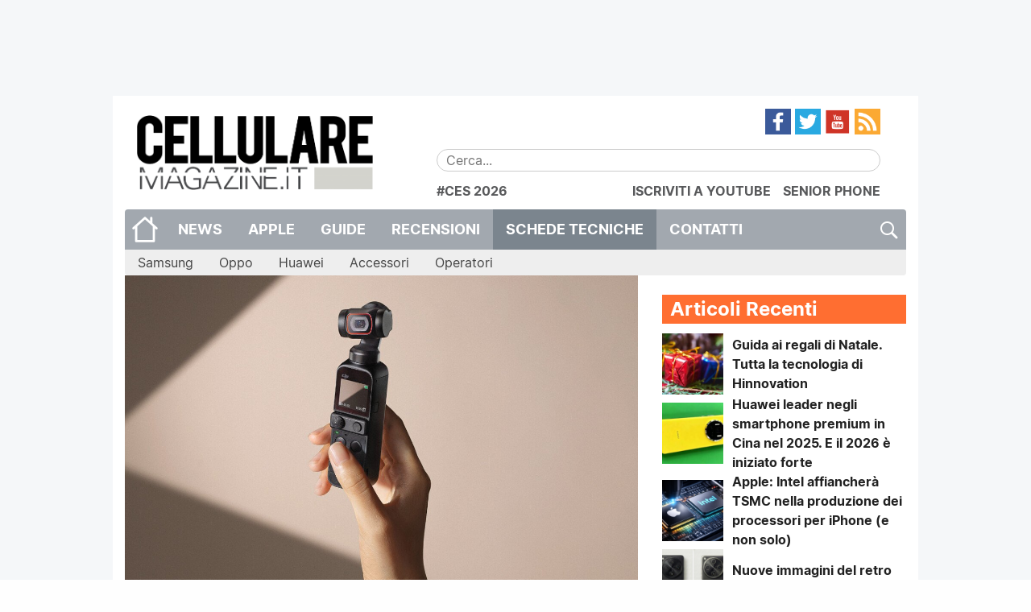

--- FILE ---
content_type: text/css
request_url: https://www.cellulare-magazine.it/wp-content/plugins/squared-appstorebox/includes/css/box.min.css?ver=2.2.4.1
body_size: 1048
content:
@media screen and (min-width:721px){#asb-appbox{width:100%!important;height:auto;display:block;margin:20px auto 30px auto;font:normal 16px "Helvetica Neue",Helvetica,Arial,sans-serif;font-weight:300;font-weight:200;text-align:left;position:relative;float:left}#asb-appbox:after{clear:both}#asb-appbox #asb-imagebox{float:left;width:128px;display:block;overflow:hidden;position:relative}#asb-appbox.sqrd-app #asb-imagebox{-moz-border-radius:23%;-webkit-border-radius:23%;border-radius:23%}#asb-appbox.sqrd-na .asb-icon{width:128px;height:128px;background:url('../images/na-icon.png') no-repeat;-webkit-background-size:contain;background-size:contain}#asb-appbox #asb-imagebox img{margin:0!important;max-width:100%;padding:0!important}#asb-appbox #asb-imagebox .asb-icon{position:relative;display:block}#asb-appbox #asb-imagebox .asb-QR{position:absolute;bottom:0;left:0;visibility:hidden;display:block;width:100%;height:100%;background:#fff no-repeat center;-webkit-background-size:contain;background-size:contain}#asb-appbox #asb-imagebox:hover .asb-QR{visibility:visible!important;-ms-filter:"alpha(opacity=90)";filter:alpha(opacity=90);opacity:.9}#asb-appbox #asb-imagebox .asb-icon-overlay{background:url(../images/mask.png) no-repeat;-webkit-background-size:cover;background-size:cover;height:100%;width:100%;position:absolute;top:0;display:block;z-index:2}#asb-appbox #asb-content{background:#FFF;color:#FFF;border:1px #CCC solid;-moz-border-radius:5px;-webkit-border-radius:5px;border-radius:5px;float:right;width:70%;overflow:hidden;position:absolute;bottom:0;right:0}#asb-appbox .asb-title{background:#fafbfc;display:inline-block;text-shadow:0 1px 1px white;color:#222;position:relative;width:100%;height:auto;padding:8px 0;border-bottom:1px solid #c7c7c7;text-indent:14px;white-space:nowrap;overflow:hidden;-ms-text-overflow:ellipsis;-o-text-overflow:ellipsis;text-overflow:ellipsis}#asb-appbox #asb-content .element{background-repeat:no-repeat;-webkit-background-size:32px;background-size:32px;height:42px;width:50%;line-height:42px;float:left;color:#222;white-space:nowrap;overflow:hidden;-ms-text-overflow:ellipsis;-o-text-overflow:ellipsis;text-overflow:ellipsis;display:inline-block;text-indent:50px;-moz-box-sizing:border-box;box-sizing:border-box;border:0;padding:0}#asb-appbox #asb-content .money{background-image:url(../images/icons.png);background-position:10px 4px;border-right:1px #ccc solid}#asb-appbox.sqrd-podcast #asb-content .money{background-position-y:-418px}#asb-appbox #asb-content .house{background-image:url(../images/icons.png);background-position:10px -116px;border-bottom:1px #CCC solid;border-right:1px #CCC solid}#asb-appbox.sqrd-collection #asb-content .house{background-position-y:-236px}#asb-appbox.sqrd-movie #asb-content .house{background-position-y:-294px}#asb-appbox.sqrd-ebook #asb-content .house{background-position-y:-356px}#asb-appbox.sqrd-track #asb-content .house,#asb-appbox.sqrd-podcast #asb-content .house{background-position-y:-176px}#asb-appbox #asb-content .house a{color:#007aff;text-decoration:none;background:none!important;border:none!important}#asb-appbox #asb-content .house a:hover{text-decoration:underline}#asb-appbox #asb-content .type{background-image:url(../images/icons.png);background-position:10px -56px;border-bottom:1px #ccc solid}#asb-appbox #asb-content .dwn{background:#fff;color:#007aff;text-shadow:0 -1px 1px rgba(0,0,0,0.025);text-align:center;text-indent:0;text-decoration:none}#asb-appbox #asb-content .dwn:hover{text-decoration:none;background:#007aff;color:#fff}#asb-appbox #asb-content .dwn:active{-moz-box-shadow:0 1px 0 white,inset 0 0 9px rgba(0,0,0,0.5);-webkit-box-shadow:0 1px 0 white,inset 0 0 9px rgba(0,0,0,0.5);box-shadow:0 1px 0 white,inset 0 0 9px rgba(0,0,0,0.5)}#asb-appbox #asb-content .dwn a{text-decoration:none!important;background:none!important;border:none!important}}@media screen and (max-width:720px){#asb-appbox{height:auto;overflow:hidden;display:block;margin-top:10px;font:normal 16px "Helvetica Neue",Helvetica,Arial,sans-serif;font-weight:300;font-weight:200}#asb-appbox .title{font-size:16px;font-weight:bold;color:#fafafa;display:block;text-align:center;margin:8px 0}#asb-appbox #asb-imagebox{max-width:128px;max-height:128px;width:100%;height:100%;display:block;text-align:center;padding:0;overflow:hidden;margin:0 auto 10px;position:relative}#asb-appbox #asb-imagebox img{max-width:100%;width:100%}#asb-appbox.sqrd-na .asb-icon{width:128px;height:128px;margin:0 auto;background:url('../images/na-icon.png') no-repeat;-webkit-background-size:contain;background-size:contain}#asb-appbox #asb-imagebox .asb-QR{visibility:hidden;display:none}#asb-appbox #asb-imagebox .asb-icon-overlay{background:url(../images/mask.png) no-repeat;-webkit-background-size:cover;background-size:cover;height:100%;width:100%;position:absolute;top:0;display:block;z-index:2}#asb-appbox #asb-content{overflow:hidden;height:auto;background-color:#FFF;margin:10px;display:block;padding:14px;border:2px solid #EEE;text-align:center}#asb-appbox.sqrd-na #asb-content .element{display:none!important}#asb-appbox #asb-content .element{font-size:14px;display:block;text-align:center;margin-top:14px}#asb-appbox #asb-content .element a{color:#007aff!important}#asb-appbox #asb-content .dwn{background:#fff;width:auto;display:block;padding:10px 0;overflow:hidden;text-align:center;color:#007aff}#asb-appbox #asb-content .dwn:hover{background:#007aff;color:#fff}}@media all and (-webkit-min-device-pixel-ratio:2) and (min-resolution:192dpi){#asb-appbox #asb-content .element{-webkit-background-size:32px;background-size:32px}#asb-appbox.sqrd-na .asb-icon{background:url('../images/na-icon@2x.png') no-repeat;-webkit-background-size:128px;background-size:128px}}.rtl #asb-appbox{text-align:right;float:right}.rtl #asb-appbox #asb-imagebox{float:right}.rtl #asb-appbox #asb-content {float:left!important;left:0!important;right:initial!important}.rtl #asb-appbox .asb-title{text-align:right}.rtl #asb-appbox .element{text-align:right}.rtl #asb-appbox #asb-content .house{background-position:96% -116px}.rtl #asb-appbox #asb-content .type{background-position:96% -56px}.rtl #asb-appbox #asb-content .money{background-position:96% 4px}